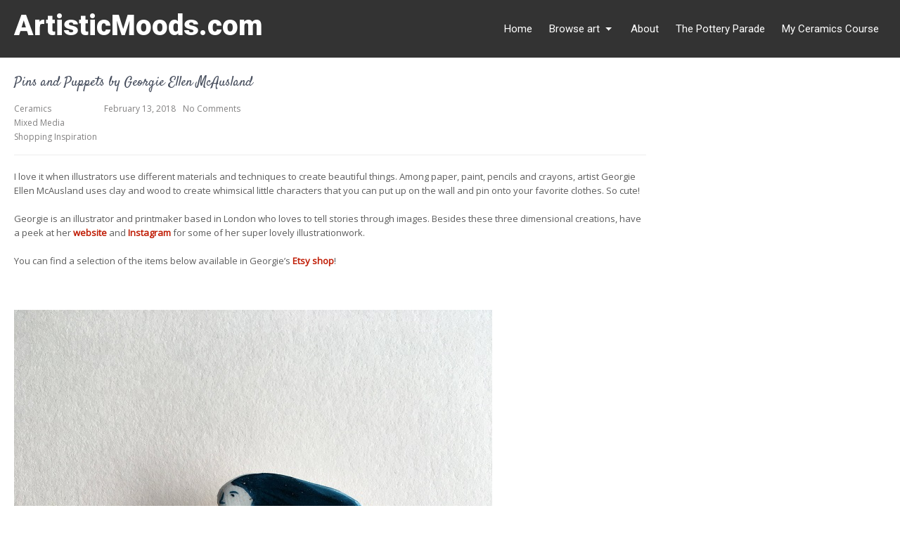

--- FILE ---
content_type: text/html; charset=UTF-8
request_url: https://www.artisticmoods.com/georgie-ellen-mcausland/
body_size: 10755
content:
<!DOCTYPE html>
<html lang="en-US">
<head>
<meta charset="UTF-8">
<meta name="viewport" content="width=device-width, initial-scale=1">
<link rel="profile" href="http://gmpg.org/xfn/11">
<link rel="pingback" href="https://www.artisticmoods.com/xmlrpc.php">
<meta name='robots' content='index, follow, max-image-preview:large, max-snippet:-1, max-video-preview:-1' />

	<!-- This site is optimized with the Yoast SEO plugin v20.5 - https://yoast.com/wordpress/plugins/seo/ -->
	<title>Pins and Puppets by Georgie Ellen McAusland</title>
	<meta name="description" content="Georgie Ellen McAusland uses clay and wood to create whimsical characters that you can put up on the wall and pin onto your favorite clothes." />
	<link rel="canonical" href="https://www.artisticmoods.com/georgie-ellen-mcausland/" />
	<meta property="og:locale" content="en_US" />
	<meta property="og:type" content="article" />
	<meta property="og:title" content="Pins and Puppets by Georgie Ellen McAusland" />
	<meta property="og:description" content="Georgie Ellen McAusland uses clay and wood to create whimsical characters that you can put up on the wall and pin onto your favorite clothes." />
	<meta property="og:url" content="https://www.artisticmoods.com/georgie-ellen-mcausland/" />
	<meta property="og:site_name" content="ArtisticMoods.com" />
	<meta property="article:publisher" content="https://www.facebook.com/ArtisticMoods/" />
	<meta property="article:published_time" content="2018-02-13T10:49:43+00:00" />
	<meta property="og:image" content="https://www.artisticmoods.com/wp-content/uploads/cover1-6.jpg" />
	<meta property="og:image:width" content="740" />
	<meta property="og:image:height" content="360" />
	<meta property="og:image:type" content="image/jpeg" />
	<meta name="author" content="Sandra" />
	<meta name="twitter:card" content="summary_large_image" />
	<meta name="twitter:creator" content="@Sandraapperloo" />
	<meta name="twitter:site" content="@Sandraapperloo" />
	<meta name="twitter:label1" content="Written by" />
	<meta name="twitter:data1" content="Sandra" />
	<meta name="twitter:label2" content="Est. reading time" />
	<meta name="twitter:data2" content="1 minute" />
	<script type="application/ld+json" class="yoast-schema-graph">{"@context":"https://schema.org","@graph":[{"@type":"WebPage","@id":"https://www.artisticmoods.com/georgie-ellen-mcausland/","url":"https://www.artisticmoods.com/georgie-ellen-mcausland/","name":"Pins and Puppets by Georgie Ellen McAusland","isPartOf":{"@id":"https://www.artisticmoods.com/#website"},"primaryImageOfPage":{"@id":"https://www.artisticmoods.com/georgie-ellen-mcausland/#primaryimage"},"image":{"@id":"https://www.artisticmoods.com/georgie-ellen-mcausland/#primaryimage"},"thumbnailUrl":"https://www.artisticmoods.com/wp-content/uploads/cover1-6.jpg","datePublished":"2018-02-13T10:49:43+00:00","dateModified":"2018-02-13T10:49:43+00:00","author":{"@id":"https://www.artisticmoods.com/#/schema/person/33d96f7c72efc480a24d79d2a73c6103"},"description":"Georgie Ellen McAusland uses clay and wood to create whimsical characters that you can put up on the wall and pin onto your favorite clothes.","breadcrumb":{"@id":"https://www.artisticmoods.com/georgie-ellen-mcausland/#breadcrumb"},"inLanguage":"en-US","potentialAction":[{"@type":"ReadAction","target":["https://www.artisticmoods.com/georgie-ellen-mcausland/"]}]},{"@type":"ImageObject","inLanguage":"en-US","@id":"https://www.artisticmoods.com/georgie-ellen-mcausland/#primaryimage","url":"https://www.artisticmoods.com/wp-content/uploads/cover1-6.jpg","contentUrl":"https://www.artisticmoods.com/wp-content/uploads/cover1-6.jpg","width":740,"height":360},{"@type":"BreadcrumbList","@id":"https://www.artisticmoods.com/georgie-ellen-mcausland/#breadcrumb","itemListElement":[{"@type":"ListItem","position":1,"name":"Home","item":"https://www.artisticmoods.com/"},{"@type":"ListItem","position":2,"name":"Pins and Puppets by Georgie Ellen McAusland"}]},{"@type":"WebSite","@id":"https://www.artisticmoods.com/#website","url":"https://www.artisticmoods.com/","name":"ArtisticMoods.com","description":"Loving and sharing art from around the globe","potentialAction":[{"@type":"SearchAction","target":{"@type":"EntryPoint","urlTemplate":"https://www.artisticmoods.com/?s={search_term_string}"},"query-input":"required name=search_term_string"}],"inLanguage":"en-US"},{"@type":"Person","@id":"https://www.artisticmoods.com/#/schema/person/33d96f7c72efc480a24d79d2a73c6103","name":"Sandra","image":{"@type":"ImageObject","inLanguage":"en-US","@id":"https://www.artisticmoods.com/#/schema/person/image/","url":"https://secure.gravatar.com/avatar/cbda8457bf5370a2d14b22ad3cf316b1?s=96&d=mm&r=g","contentUrl":"https://secure.gravatar.com/avatar/cbda8457bf5370a2d14b22ad3cf316b1?s=96&d=mm&r=g","caption":"Sandra"},"sameAs":["http://www.artisticmoods.com"],"url":"https://www.artisticmoods.com/author/admin/"}]}</script>
	<!-- / Yoast SEO plugin. -->


<link rel='dns-prefetch' href='//fonts.googleapis.com' />
<link rel="alternate" type="application/rss+xml" title="ArtisticMoods.com &raquo; Feed" href="https://www.artisticmoods.com/feed/" />
<link rel="alternate" type="application/rss+xml" title="ArtisticMoods.com &raquo; Comments Feed" href="https://www.artisticmoods.com/comments/feed/" />
<link rel="alternate" type="application/rss+xml" title="ArtisticMoods.com &raquo; Pins and Puppets by Georgie Ellen McAusland Comments Feed" href="https://www.artisticmoods.com/georgie-ellen-mcausland/feed/" />
		<!-- This site uses the Google Analytics by MonsterInsights plugin v8.14.1 - Using Analytics tracking - https://www.monsterinsights.com/ -->
							<script src="//www.googletagmanager.com/gtag/js?id=UA-45751884-1"  data-cfasync="false" data-wpfc-render="false" type="text/javascript" async></script>
			<script data-cfasync="false" data-wpfc-render="false" type="text/javascript">
				var mi_version = '8.14.1';
				var mi_track_user = true;
				var mi_no_track_reason = '';
				
								var disableStrs = [
															'ga-disable-UA-45751884-1',
									];

				/* Function to detect opted out users */
				function __gtagTrackerIsOptedOut() {
					for (var index = 0; index < disableStrs.length; index++) {
						if (document.cookie.indexOf(disableStrs[index] + '=true') > -1) {
							return true;
						}
					}

					return false;
				}

				/* Disable tracking if the opt-out cookie exists. */
				if (__gtagTrackerIsOptedOut()) {
					for (var index = 0; index < disableStrs.length; index++) {
						window[disableStrs[index]] = true;
					}
				}

				/* Opt-out function */
				function __gtagTrackerOptout() {
					for (var index = 0; index < disableStrs.length; index++) {
						document.cookie = disableStrs[index] + '=true; expires=Thu, 31 Dec 2099 23:59:59 UTC; path=/';
						window[disableStrs[index]] = true;
					}
				}

				if ('undefined' === typeof gaOptout) {
					function gaOptout() {
						__gtagTrackerOptout();
					}
				}
								window.dataLayer = window.dataLayer || [];

				window.MonsterInsightsDualTracker = {
					helpers: {},
					trackers: {},
				};
				if (mi_track_user) {
					function __gtagDataLayer() {
						dataLayer.push(arguments);
					}

					function __gtagTracker(type, name, parameters) {
						if (!parameters) {
							parameters = {};
						}

						if (parameters.send_to) {
							__gtagDataLayer.apply(null, arguments);
							return;
						}

						if (type === 'event') {
							
														parameters.send_to = monsterinsights_frontend.ua;
							__gtagDataLayer(type, name, parameters);
													} else {
							__gtagDataLayer.apply(null, arguments);
						}
					}

					__gtagTracker('js', new Date());
					__gtagTracker('set', {
						'developer_id.dZGIzZG': true,
											});
															__gtagTracker('config', 'UA-45751884-1', {"forceSSL":"true"} );
										window.gtag = __gtagTracker;										(function () {
						/* https://developers.google.com/analytics/devguides/collection/analyticsjs/ */
						/* ga and __gaTracker compatibility shim. */
						var noopfn = function () {
							return null;
						};
						var newtracker = function () {
							return new Tracker();
						};
						var Tracker = function () {
							return null;
						};
						var p = Tracker.prototype;
						p.get = noopfn;
						p.set = noopfn;
						p.send = function () {
							var args = Array.prototype.slice.call(arguments);
							args.unshift('send');
							__gaTracker.apply(null, args);
						};
						var __gaTracker = function () {
							var len = arguments.length;
							if (len === 0) {
								return;
							}
							var f = arguments[len - 1];
							if (typeof f !== 'object' || f === null || typeof f.hitCallback !== 'function') {
								if ('send' === arguments[0]) {
									var hitConverted, hitObject = false, action;
									if ('event' === arguments[1]) {
										if ('undefined' !== typeof arguments[3]) {
											hitObject = {
												'eventAction': arguments[3],
												'eventCategory': arguments[2],
												'eventLabel': arguments[4],
												'value': arguments[5] ? arguments[5] : 1,
											}
										}
									}
									if ('pageview' === arguments[1]) {
										if ('undefined' !== typeof arguments[2]) {
											hitObject = {
												'eventAction': 'page_view',
												'page_path': arguments[2],
											}
										}
									}
									if (typeof arguments[2] === 'object') {
										hitObject = arguments[2];
									}
									if (typeof arguments[5] === 'object') {
										Object.assign(hitObject, arguments[5]);
									}
									if ('undefined' !== typeof arguments[1].hitType) {
										hitObject = arguments[1];
										if ('pageview' === hitObject.hitType) {
											hitObject.eventAction = 'page_view';
										}
									}
									if (hitObject) {
										action = 'timing' === arguments[1].hitType ? 'timing_complete' : hitObject.eventAction;
										hitConverted = mapArgs(hitObject);
										__gtagTracker('event', action, hitConverted);
									}
								}
								return;
							}

							function mapArgs(args) {
								var arg, hit = {};
								var gaMap = {
									'eventCategory': 'event_category',
									'eventAction': 'event_action',
									'eventLabel': 'event_label',
									'eventValue': 'event_value',
									'nonInteraction': 'non_interaction',
									'timingCategory': 'event_category',
									'timingVar': 'name',
									'timingValue': 'value',
									'timingLabel': 'event_label',
									'page': 'page_path',
									'location': 'page_location',
									'title': 'page_title',
								};
								for (arg in args) {
																		if (!(!args.hasOwnProperty(arg) || !gaMap.hasOwnProperty(arg))) {
										hit[gaMap[arg]] = args[arg];
									} else {
										hit[arg] = args[arg];
									}
								}
								return hit;
							}

							try {
								f.hitCallback();
							} catch (ex) {
							}
						};
						__gaTracker.create = newtracker;
						__gaTracker.getByName = newtracker;
						__gaTracker.getAll = function () {
							return [];
						};
						__gaTracker.remove = noopfn;
						__gaTracker.loaded = true;
						window['__gaTracker'] = __gaTracker;
					})();
									} else {
										console.log("");
					(function () {
						function __gtagTracker() {
							return null;
						}

						window['__gtagTracker'] = __gtagTracker;
						window['gtag'] = __gtagTracker;
					})();
									}
			</script>
				<!-- / Google Analytics by MonsterInsights -->
		<script type="text/javascript">
window._wpemojiSettings = {"baseUrl":"https:\/\/s.w.org\/images\/core\/emoji\/14.0.0\/72x72\/","ext":".png","svgUrl":"https:\/\/s.w.org\/images\/core\/emoji\/14.0.0\/svg\/","svgExt":".svg","source":{"concatemoji":"https:\/\/www.artisticmoods.com\/wp-includes\/js\/wp-emoji-release.min.js?ver=6.2.8"}};
/*! This file is auto-generated */
!function(e,a,t){var n,r,o,i=a.createElement("canvas"),p=i.getContext&&i.getContext("2d");function s(e,t){p.clearRect(0,0,i.width,i.height),p.fillText(e,0,0);e=i.toDataURL();return p.clearRect(0,0,i.width,i.height),p.fillText(t,0,0),e===i.toDataURL()}function c(e){var t=a.createElement("script");t.src=e,t.defer=t.type="text/javascript",a.getElementsByTagName("head")[0].appendChild(t)}for(o=Array("flag","emoji"),t.supports={everything:!0,everythingExceptFlag:!0},r=0;r<o.length;r++)t.supports[o[r]]=function(e){if(p&&p.fillText)switch(p.textBaseline="top",p.font="600 32px Arial",e){case"flag":return s("\ud83c\udff3\ufe0f\u200d\u26a7\ufe0f","\ud83c\udff3\ufe0f\u200b\u26a7\ufe0f")?!1:!s("\ud83c\uddfa\ud83c\uddf3","\ud83c\uddfa\u200b\ud83c\uddf3")&&!s("\ud83c\udff4\udb40\udc67\udb40\udc62\udb40\udc65\udb40\udc6e\udb40\udc67\udb40\udc7f","\ud83c\udff4\u200b\udb40\udc67\u200b\udb40\udc62\u200b\udb40\udc65\u200b\udb40\udc6e\u200b\udb40\udc67\u200b\udb40\udc7f");case"emoji":return!s("\ud83e\udef1\ud83c\udffb\u200d\ud83e\udef2\ud83c\udfff","\ud83e\udef1\ud83c\udffb\u200b\ud83e\udef2\ud83c\udfff")}return!1}(o[r]),t.supports.everything=t.supports.everything&&t.supports[o[r]],"flag"!==o[r]&&(t.supports.everythingExceptFlag=t.supports.everythingExceptFlag&&t.supports[o[r]]);t.supports.everythingExceptFlag=t.supports.everythingExceptFlag&&!t.supports.flag,t.DOMReady=!1,t.readyCallback=function(){t.DOMReady=!0},t.supports.everything||(n=function(){t.readyCallback()},a.addEventListener?(a.addEventListener("DOMContentLoaded",n,!1),e.addEventListener("load",n,!1)):(e.attachEvent("onload",n),a.attachEvent("onreadystatechange",function(){"complete"===a.readyState&&t.readyCallback()})),(e=t.source||{}).concatemoji?c(e.concatemoji):e.wpemoji&&e.twemoji&&(c(e.twemoji),c(e.wpemoji)))}(window,document,window._wpemojiSettings);
</script>
<style type="text/css">
img.wp-smiley,
img.emoji {
	display: inline !important;
	border: none !important;
	box-shadow: none !important;
	height: 1em !important;
	width: 1em !important;
	margin: 0 0.07em !important;
	vertical-align: -0.1em !important;
	background: none !important;
	padding: 0 !important;
}
</style>
	<link rel='stylesheet' id='cudazi-scroll-to-top-style-css' href='https://www.artisticmoods.com/wp-content/plugins/cudazi-scroll-to-top/css/widget.css?ver=6.2.8' type='text/css' media='all' />
<link rel='stylesheet' id='wp-block-library-css' href='https://www.artisticmoods.com/wp-includes/css/dist/block-library/style.min.css?ver=6.2.8' type='text/css' media='all' />
<style id='wp-block-library-theme-inline-css' type='text/css'>
.wp-block-audio figcaption{color:#555;font-size:13px;text-align:center}.is-dark-theme .wp-block-audio figcaption{color:hsla(0,0%,100%,.65)}.wp-block-audio{margin:0 0 1em}.wp-block-code{border:1px solid #ccc;border-radius:4px;font-family:Menlo,Consolas,monaco,monospace;padding:.8em 1em}.wp-block-embed figcaption{color:#555;font-size:13px;text-align:center}.is-dark-theme .wp-block-embed figcaption{color:hsla(0,0%,100%,.65)}.wp-block-embed{margin:0 0 1em}.blocks-gallery-caption{color:#555;font-size:13px;text-align:center}.is-dark-theme .blocks-gallery-caption{color:hsla(0,0%,100%,.65)}.wp-block-image figcaption{color:#555;font-size:13px;text-align:center}.is-dark-theme .wp-block-image figcaption{color:hsla(0,0%,100%,.65)}.wp-block-image{margin:0 0 1em}.wp-block-pullquote{border-bottom:4px solid;border-top:4px solid;color:currentColor;margin-bottom:1.75em}.wp-block-pullquote cite,.wp-block-pullquote footer,.wp-block-pullquote__citation{color:currentColor;font-size:.8125em;font-style:normal;text-transform:uppercase}.wp-block-quote{border-left:.25em solid;margin:0 0 1.75em;padding-left:1em}.wp-block-quote cite,.wp-block-quote footer{color:currentColor;font-size:.8125em;font-style:normal;position:relative}.wp-block-quote.has-text-align-right{border-left:none;border-right:.25em solid;padding-left:0;padding-right:1em}.wp-block-quote.has-text-align-center{border:none;padding-left:0}.wp-block-quote.is-large,.wp-block-quote.is-style-large,.wp-block-quote.is-style-plain{border:none}.wp-block-search .wp-block-search__label{font-weight:700}.wp-block-search__button{border:1px solid #ccc;padding:.375em .625em}:where(.wp-block-group.has-background){padding:1.25em 2.375em}.wp-block-separator.has-css-opacity{opacity:.4}.wp-block-separator{border:none;border-bottom:2px solid;margin-left:auto;margin-right:auto}.wp-block-separator.has-alpha-channel-opacity{opacity:1}.wp-block-separator:not(.is-style-wide):not(.is-style-dots){width:100px}.wp-block-separator.has-background:not(.is-style-dots){border-bottom:none;height:1px}.wp-block-separator.has-background:not(.is-style-wide):not(.is-style-dots){height:2px}.wp-block-table{margin:0 0 1em}.wp-block-table td,.wp-block-table th{word-break:normal}.wp-block-table figcaption{color:#555;font-size:13px;text-align:center}.is-dark-theme .wp-block-table figcaption{color:hsla(0,0%,100%,.65)}.wp-block-video figcaption{color:#555;font-size:13px;text-align:center}.is-dark-theme .wp-block-video figcaption{color:hsla(0,0%,100%,.65)}.wp-block-video{margin:0 0 1em}.wp-block-template-part.has-background{margin-bottom:0;margin-top:0;padding:1.25em 2.375em}
</style>
<link rel='stylesheet' id='classic-theme-styles-css' href='https://www.artisticmoods.com/wp-includes/css/classic-themes.min.css?ver=6.2.8' type='text/css' media='all' />
<style id='global-styles-inline-css' type='text/css'>
body{--wp--preset--color--black: #000000;--wp--preset--color--cyan-bluish-gray: #abb8c3;--wp--preset--color--white: #ffffff;--wp--preset--color--pale-pink: #f78da7;--wp--preset--color--vivid-red: #cf2e2e;--wp--preset--color--luminous-vivid-orange: #ff6900;--wp--preset--color--luminous-vivid-amber: #fcb900;--wp--preset--color--light-green-cyan: #7bdcb5;--wp--preset--color--vivid-green-cyan: #00d084;--wp--preset--color--pale-cyan-blue: #8ed1fc;--wp--preset--color--vivid-cyan-blue: #0693e3;--wp--preset--color--vivid-purple: #9b51e0;--wp--preset--gradient--vivid-cyan-blue-to-vivid-purple: linear-gradient(135deg,rgba(6,147,227,1) 0%,rgb(155,81,224) 100%);--wp--preset--gradient--light-green-cyan-to-vivid-green-cyan: linear-gradient(135deg,rgb(122,220,180) 0%,rgb(0,208,130) 100%);--wp--preset--gradient--luminous-vivid-amber-to-luminous-vivid-orange: linear-gradient(135deg,rgba(252,185,0,1) 0%,rgba(255,105,0,1) 100%);--wp--preset--gradient--luminous-vivid-orange-to-vivid-red: linear-gradient(135deg,rgba(255,105,0,1) 0%,rgb(207,46,46) 100%);--wp--preset--gradient--very-light-gray-to-cyan-bluish-gray: linear-gradient(135deg,rgb(238,238,238) 0%,rgb(169,184,195) 100%);--wp--preset--gradient--cool-to-warm-spectrum: linear-gradient(135deg,rgb(74,234,220) 0%,rgb(151,120,209) 20%,rgb(207,42,186) 40%,rgb(238,44,130) 60%,rgb(251,105,98) 80%,rgb(254,248,76) 100%);--wp--preset--gradient--blush-light-purple: linear-gradient(135deg,rgb(255,206,236) 0%,rgb(152,150,240) 100%);--wp--preset--gradient--blush-bordeaux: linear-gradient(135deg,rgb(254,205,165) 0%,rgb(254,45,45) 50%,rgb(107,0,62) 100%);--wp--preset--gradient--luminous-dusk: linear-gradient(135deg,rgb(255,203,112) 0%,rgb(199,81,192) 50%,rgb(65,88,208) 100%);--wp--preset--gradient--pale-ocean: linear-gradient(135deg,rgb(255,245,203) 0%,rgb(182,227,212) 50%,rgb(51,167,181) 100%);--wp--preset--gradient--electric-grass: linear-gradient(135deg,rgb(202,248,128) 0%,rgb(113,206,126) 100%);--wp--preset--gradient--midnight: linear-gradient(135deg,rgb(2,3,129) 0%,rgb(40,116,252) 100%);--wp--preset--duotone--dark-grayscale: url('#wp-duotone-dark-grayscale');--wp--preset--duotone--grayscale: url('#wp-duotone-grayscale');--wp--preset--duotone--purple-yellow: url('#wp-duotone-purple-yellow');--wp--preset--duotone--blue-red: url('#wp-duotone-blue-red');--wp--preset--duotone--midnight: url('#wp-duotone-midnight');--wp--preset--duotone--magenta-yellow: url('#wp-duotone-magenta-yellow');--wp--preset--duotone--purple-green: url('#wp-duotone-purple-green');--wp--preset--duotone--blue-orange: url('#wp-duotone-blue-orange');--wp--preset--font-size--small: 13px;--wp--preset--font-size--medium: 20px;--wp--preset--font-size--large: 36px;--wp--preset--font-size--x-large: 42px;--wp--preset--spacing--20: 0.44rem;--wp--preset--spacing--30: 0.67rem;--wp--preset--spacing--40: 1rem;--wp--preset--spacing--50: 1.5rem;--wp--preset--spacing--60: 2.25rem;--wp--preset--spacing--70: 3.38rem;--wp--preset--spacing--80: 5.06rem;--wp--preset--shadow--natural: 6px 6px 9px rgba(0, 0, 0, 0.2);--wp--preset--shadow--deep: 12px 12px 50px rgba(0, 0, 0, 0.4);--wp--preset--shadow--sharp: 6px 6px 0px rgba(0, 0, 0, 0.2);--wp--preset--shadow--outlined: 6px 6px 0px -3px rgba(255, 255, 255, 1), 6px 6px rgba(0, 0, 0, 1);--wp--preset--shadow--crisp: 6px 6px 0px rgba(0, 0, 0, 1);}:where(.is-layout-flex){gap: 0.5em;}body .is-layout-flow > .alignleft{float: left;margin-inline-start: 0;margin-inline-end: 2em;}body .is-layout-flow > .alignright{float: right;margin-inline-start: 2em;margin-inline-end: 0;}body .is-layout-flow > .aligncenter{margin-left: auto !important;margin-right: auto !important;}body .is-layout-constrained > .alignleft{float: left;margin-inline-start: 0;margin-inline-end: 2em;}body .is-layout-constrained > .alignright{float: right;margin-inline-start: 2em;margin-inline-end: 0;}body .is-layout-constrained > .aligncenter{margin-left: auto !important;margin-right: auto !important;}body .is-layout-constrained > :where(:not(.alignleft):not(.alignright):not(.alignfull)){max-width: var(--wp--style--global--content-size);margin-left: auto !important;margin-right: auto !important;}body .is-layout-constrained > .alignwide{max-width: var(--wp--style--global--wide-size);}body .is-layout-flex{display: flex;}body .is-layout-flex{flex-wrap: wrap;align-items: center;}body .is-layout-flex > *{margin: 0;}:where(.wp-block-columns.is-layout-flex){gap: 2em;}.has-black-color{color: var(--wp--preset--color--black) !important;}.has-cyan-bluish-gray-color{color: var(--wp--preset--color--cyan-bluish-gray) !important;}.has-white-color{color: var(--wp--preset--color--white) !important;}.has-pale-pink-color{color: var(--wp--preset--color--pale-pink) !important;}.has-vivid-red-color{color: var(--wp--preset--color--vivid-red) !important;}.has-luminous-vivid-orange-color{color: var(--wp--preset--color--luminous-vivid-orange) !important;}.has-luminous-vivid-amber-color{color: var(--wp--preset--color--luminous-vivid-amber) !important;}.has-light-green-cyan-color{color: var(--wp--preset--color--light-green-cyan) !important;}.has-vivid-green-cyan-color{color: var(--wp--preset--color--vivid-green-cyan) !important;}.has-pale-cyan-blue-color{color: var(--wp--preset--color--pale-cyan-blue) !important;}.has-vivid-cyan-blue-color{color: var(--wp--preset--color--vivid-cyan-blue) !important;}.has-vivid-purple-color{color: var(--wp--preset--color--vivid-purple) !important;}.has-black-background-color{background-color: var(--wp--preset--color--black) !important;}.has-cyan-bluish-gray-background-color{background-color: var(--wp--preset--color--cyan-bluish-gray) !important;}.has-white-background-color{background-color: var(--wp--preset--color--white) !important;}.has-pale-pink-background-color{background-color: var(--wp--preset--color--pale-pink) !important;}.has-vivid-red-background-color{background-color: var(--wp--preset--color--vivid-red) !important;}.has-luminous-vivid-orange-background-color{background-color: var(--wp--preset--color--luminous-vivid-orange) !important;}.has-luminous-vivid-amber-background-color{background-color: var(--wp--preset--color--luminous-vivid-amber) !important;}.has-light-green-cyan-background-color{background-color: var(--wp--preset--color--light-green-cyan) !important;}.has-vivid-green-cyan-background-color{background-color: var(--wp--preset--color--vivid-green-cyan) !important;}.has-pale-cyan-blue-background-color{background-color: var(--wp--preset--color--pale-cyan-blue) !important;}.has-vivid-cyan-blue-background-color{background-color: var(--wp--preset--color--vivid-cyan-blue) !important;}.has-vivid-purple-background-color{background-color: var(--wp--preset--color--vivid-purple) !important;}.has-black-border-color{border-color: var(--wp--preset--color--black) !important;}.has-cyan-bluish-gray-border-color{border-color: var(--wp--preset--color--cyan-bluish-gray) !important;}.has-white-border-color{border-color: var(--wp--preset--color--white) !important;}.has-pale-pink-border-color{border-color: var(--wp--preset--color--pale-pink) !important;}.has-vivid-red-border-color{border-color: var(--wp--preset--color--vivid-red) !important;}.has-luminous-vivid-orange-border-color{border-color: var(--wp--preset--color--luminous-vivid-orange) !important;}.has-luminous-vivid-amber-border-color{border-color: var(--wp--preset--color--luminous-vivid-amber) !important;}.has-light-green-cyan-border-color{border-color: var(--wp--preset--color--light-green-cyan) !important;}.has-vivid-green-cyan-border-color{border-color: var(--wp--preset--color--vivid-green-cyan) !important;}.has-pale-cyan-blue-border-color{border-color: var(--wp--preset--color--pale-cyan-blue) !important;}.has-vivid-cyan-blue-border-color{border-color: var(--wp--preset--color--vivid-cyan-blue) !important;}.has-vivid-purple-border-color{border-color: var(--wp--preset--color--vivid-purple) !important;}.has-vivid-cyan-blue-to-vivid-purple-gradient-background{background: var(--wp--preset--gradient--vivid-cyan-blue-to-vivid-purple) !important;}.has-light-green-cyan-to-vivid-green-cyan-gradient-background{background: var(--wp--preset--gradient--light-green-cyan-to-vivid-green-cyan) !important;}.has-luminous-vivid-amber-to-luminous-vivid-orange-gradient-background{background: var(--wp--preset--gradient--luminous-vivid-amber-to-luminous-vivid-orange) !important;}.has-luminous-vivid-orange-to-vivid-red-gradient-background{background: var(--wp--preset--gradient--luminous-vivid-orange-to-vivid-red) !important;}.has-very-light-gray-to-cyan-bluish-gray-gradient-background{background: var(--wp--preset--gradient--very-light-gray-to-cyan-bluish-gray) !important;}.has-cool-to-warm-spectrum-gradient-background{background: var(--wp--preset--gradient--cool-to-warm-spectrum) !important;}.has-blush-light-purple-gradient-background{background: var(--wp--preset--gradient--blush-light-purple) !important;}.has-blush-bordeaux-gradient-background{background: var(--wp--preset--gradient--blush-bordeaux) !important;}.has-luminous-dusk-gradient-background{background: var(--wp--preset--gradient--luminous-dusk) !important;}.has-pale-ocean-gradient-background{background: var(--wp--preset--gradient--pale-ocean) !important;}.has-electric-grass-gradient-background{background: var(--wp--preset--gradient--electric-grass) !important;}.has-midnight-gradient-background{background: var(--wp--preset--gradient--midnight) !important;}.has-small-font-size{font-size: var(--wp--preset--font-size--small) !important;}.has-medium-font-size{font-size: var(--wp--preset--font-size--medium) !important;}.has-large-font-size{font-size: var(--wp--preset--font-size--large) !important;}.has-x-large-font-size{font-size: var(--wp--preset--font-size--x-large) !important;}
.wp-block-navigation a:where(:not(.wp-element-button)){color: inherit;}
:where(.wp-block-columns.is-layout-flex){gap: 2em;}
.wp-block-pullquote{font-size: 1.5em;line-height: 1.6;}
</style>
<link rel='stylesheet' id='contact-form-7-css' href='https://www.artisticmoods.com/wp-content/plugins/contact-form-7/includes/css/styles.css?ver=5.7.5.1' type='text/css' media='all' />
<link rel='stylesheet' id='googlefonts-css' href='https://fonts.googleapis.com/css?family=Open+Sans:400|Satisfy:400&subset=latin' type='text/css' media='all' />
<link rel='stylesheet' id='florence-it-font-css' href='//fonts.googleapis.com/css?family=Roboto%3A300%2C400%2C600%2C700%2C800%2C900&#038;ver=6.2.8' type='text/css' media='all' />
<link rel='stylesheet' id='florence-it-main-style-css' href='https://www.artisticmoods.com/wp-content/themes/florence-it/style.css?ver=6.2.8' type='text/css' media='all' />
<link rel='stylesheet' id='florence-it-responsive-css' href='https://www.artisticmoods.com/wp-content/themes/florence-it/css/responsive.css?ver=6.2.8' type='text/css' media='all' />
<link rel='stylesheet' id='owl-carousel-css' href='https://www.artisticmoods.com/wp-content/themes/florence-it/rotator/js/owl.carousel.css?ver=6.2.8' type='text/css' media='all' />
<script type='text/javascript' src='https://www.artisticmoods.com/wp-includes/js/jquery/jquery.min.js?ver=3.6.4' id='jquery-core-js'></script>
<script type='text/javascript' src='https://www.artisticmoods.com/wp-includes/js/jquery/jquery-migrate.min.js?ver=3.4.0' id='jquery-migrate-js'></script>
<script type='text/javascript' src='https://www.artisticmoods.com/wp-content/plugins/cudazi-scroll-to-top/js/widget.js?ver=6.2.8' id='cudazi-scroll-to-top-script-js'></script>
<script type='text/javascript' src='https://www.artisticmoods.com/wp-content/plugins/google-analytics-for-wordpress/assets/js/frontend-gtag.min.js?ver=8.14.1' id='monsterinsights-frontend-script-js'></script>
<script data-cfasync="false" data-wpfc-render="false" type="text/javascript" id='monsterinsights-frontend-script-js-extra'>/* <![CDATA[ */
var monsterinsights_frontend = {"js_events_tracking":"true","download_extensions":"doc,pdf,ppt,zip,xls,docx,pptx,xlsx","inbound_paths":"[]","home_url":"https:\/\/www.artisticmoods.com","hash_tracking":"false","ua":"UA-45751884-1","v4_id":""};/* ]]> */
</script>
<script type='text/javascript' src='https://www.artisticmoods.com/wp-content/themes/florence-it/js/jquery.nivo.slider.js?ver=6.2.8' id='jquery-nivo-slider-js'></script>
<script type='text/javascript' src='https://www.artisticmoods.com/wp-content/themes/florence-it/js/custom.js?ver=6.2.8' id='florence-it-custom-js'></script>
<script type='text/javascript' src='https://www.artisticmoods.com/wp-content/themes/florence-it/rotator/js/owl.carousel.js?ver=6.2.8' id='owl-carousel-js'></script>
<link rel="https://api.w.org/" href="https://www.artisticmoods.com/wp-json/" /><link rel="alternate" type="application/json" href="https://www.artisticmoods.com/wp-json/wp/v2/posts/42217" /><link rel="EditURI" type="application/rsd+xml" title="RSD" href="https://www.artisticmoods.com/xmlrpc.php?rsd" />
<link rel="wlwmanifest" type="application/wlwmanifest+xml" href="https://www.artisticmoods.com/wp-includes/wlwmanifest.xml" />
<meta name="generator" content="WordPress 6.2.8" />
<link rel='shortlink' href='https://www.artisticmoods.com/?p=42217' />
<link rel="alternate" type="application/json+oembed" href="https://www.artisticmoods.com/wp-json/oembed/1.0/embed?url=https%3A%2F%2Fwww.artisticmoods.com%2Fgeorgie-ellen-mcausland%2F" />
<link rel="alternate" type="text/xml+oembed" href="https://www.artisticmoods.com/wp-json/oembed/1.0/embed?url=https%3A%2F%2Fwww.artisticmoods.com%2Fgeorgie-ellen-mcausland%2F&#038;format=xml" />
<style type='text/css' media='screen'>
	body{ font-family:"Open Sans", arial, sans-serif;}
	h2{ font-family:"Satisfy", arial, sans-serif;}
	.post-entry h2 {font-family: 'Satisfy' !important;}
</style>
<!-- fonts delivered by Wordpress Google Fonts, a plugin by Adrian3.com -->	<style type="text/css">
			a,	#sidebar ul li a:hover,
			.lists_cats h5 a:hover,
			.logo h1 span,
			.copyright-wrapper a:hover	,
			.hdrmenu ul li a:hover, .hdrmenu ul li.current_page_item a,
			.current,
			#sidebar ul li a:hover
			{ color:#c01d06;}

			.pagination ul li .current, .pagination ul li a:hover,
			#commentform input#submit:hover,
			.wpcf7 input[type='submit'],
			.social-icons a:hover
			{ background-color:#c01d06 !important;}
	</style>
	<style type="text/css">
			.header {
			background: url() no-repeat;
			background-position: center top;
		}
	
			</style>
	<link rel="icon" href="https://www.artisticmoods.com/wp-content/uploads/Logo-14-250x122.png" sizes="32x32" />
<link rel="icon" href="https://www.artisticmoods.com/wp-content/uploads/Logo-14-250x122.png" sizes="192x192" />
<link rel="apple-touch-icon" href="https://www.artisticmoods.com/wp-content/uploads/Logo-14-250x122.png" />
<meta name="msapplication-TileImage" content="https://www.artisticmoods.com/wp-content/uploads/Logo-14.png" />
</head>
<body class="post-template-default single single-post postid-42217 single-format-standard wp-embed-responsive">

<svg xmlns="http://www.w3.org/2000/svg" viewBox="0 0 0 0" width="0" height="0" focusable="false" role="none" style="visibility: hidden; position: absolute; left: -9999px; overflow: hidden;" ><defs><filter id="wp-duotone-dark-grayscale"><feColorMatrix color-interpolation-filters="sRGB" type="matrix" values=" .299 .587 .114 0 0 .299 .587 .114 0 0 .299 .587 .114 0 0 .299 .587 .114 0 0 " /><feComponentTransfer color-interpolation-filters="sRGB" ><feFuncR type="table" tableValues="0 0.49803921568627" /><feFuncG type="table" tableValues="0 0.49803921568627" /><feFuncB type="table" tableValues="0 0.49803921568627" /><feFuncA type="table" tableValues="1 1" /></feComponentTransfer><feComposite in2="SourceGraphic" operator="in" /></filter></defs></svg><svg xmlns="http://www.w3.org/2000/svg" viewBox="0 0 0 0" width="0" height="0" focusable="false" role="none" style="visibility: hidden; position: absolute; left: -9999px; overflow: hidden;" ><defs><filter id="wp-duotone-grayscale"><feColorMatrix color-interpolation-filters="sRGB" type="matrix" values=" .299 .587 .114 0 0 .299 .587 .114 0 0 .299 .587 .114 0 0 .299 .587 .114 0 0 " /><feComponentTransfer color-interpolation-filters="sRGB" ><feFuncR type="table" tableValues="0 1" /><feFuncG type="table" tableValues="0 1" /><feFuncB type="table" tableValues="0 1" /><feFuncA type="table" tableValues="1 1" /></feComponentTransfer><feComposite in2="SourceGraphic" operator="in" /></filter></defs></svg><svg xmlns="http://www.w3.org/2000/svg" viewBox="0 0 0 0" width="0" height="0" focusable="false" role="none" style="visibility: hidden; position: absolute; left: -9999px; overflow: hidden;" ><defs><filter id="wp-duotone-purple-yellow"><feColorMatrix color-interpolation-filters="sRGB" type="matrix" values=" .299 .587 .114 0 0 .299 .587 .114 0 0 .299 .587 .114 0 0 .299 .587 .114 0 0 " /><feComponentTransfer color-interpolation-filters="sRGB" ><feFuncR type="table" tableValues="0.54901960784314 0.98823529411765" /><feFuncG type="table" tableValues="0 1" /><feFuncB type="table" tableValues="0.71764705882353 0.25490196078431" /><feFuncA type="table" tableValues="1 1" /></feComponentTransfer><feComposite in2="SourceGraphic" operator="in" /></filter></defs></svg><svg xmlns="http://www.w3.org/2000/svg" viewBox="0 0 0 0" width="0" height="0" focusable="false" role="none" style="visibility: hidden; position: absolute; left: -9999px; overflow: hidden;" ><defs><filter id="wp-duotone-blue-red"><feColorMatrix color-interpolation-filters="sRGB" type="matrix" values=" .299 .587 .114 0 0 .299 .587 .114 0 0 .299 .587 .114 0 0 .299 .587 .114 0 0 " /><feComponentTransfer color-interpolation-filters="sRGB" ><feFuncR type="table" tableValues="0 1" /><feFuncG type="table" tableValues="0 0.27843137254902" /><feFuncB type="table" tableValues="0.5921568627451 0.27843137254902" /><feFuncA type="table" tableValues="1 1" /></feComponentTransfer><feComposite in2="SourceGraphic" operator="in" /></filter></defs></svg><svg xmlns="http://www.w3.org/2000/svg" viewBox="0 0 0 0" width="0" height="0" focusable="false" role="none" style="visibility: hidden; position: absolute; left: -9999px; overflow: hidden;" ><defs><filter id="wp-duotone-midnight"><feColorMatrix color-interpolation-filters="sRGB" type="matrix" values=" .299 .587 .114 0 0 .299 .587 .114 0 0 .299 .587 .114 0 0 .299 .587 .114 0 0 " /><feComponentTransfer color-interpolation-filters="sRGB" ><feFuncR type="table" tableValues="0 0" /><feFuncG type="table" tableValues="0 0.64705882352941" /><feFuncB type="table" tableValues="0 1" /><feFuncA type="table" tableValues="1 1" /></feComponentTransfer><feComposite in2="SourceGraphic" operator="in" /></filter></defs></svg><svg xmlns="http://www.w3.org/2000/svg" viewBox="0 0 0 0" width="0" height="0" focusable="false" role="none" style="visibility: hidden; position: absolute; left: -9999px; overflow: hidden;" ><defs><filter id="wp-duotone-magenta-yellow"><feColorMatrix color-interpolation-filters="sRGB" type="matrix" values=" .299 .587 .114 0 0 .299 .587 .114 0 0 .299 .587 .114 0 0 .299 .587 .114 0 0 " /><feComponentTransfer color-interpolation-filters="sRGB" ><feFuncR type="table" tableValues="0.78039215686275 1" /><feFuncG type="table" tableValues="0 0.94901960784314" /><feFuncB type="table" tableValues="0.35294117647059 0.47058823529412" /><feFuncA type="table" tableValues="1 1" /></feComponentTransfer><feComposite in2="SourceGraphic" operator="in" /></filter></defs></svg><svg xmlns="http://www.w3.org/2000/svg" viewBox="0 0 0 0" width="0" height="0" focusable="false" role="none" style="visibility: hidden; position: absolute; left: -9999px; overflow: hidden;" ><defs><filter id="wp-duotone-purple-green"><feColorMatrix color-interpolation-filters="sRGB" type="matrix" values=" .299 .587 .114 0 0 .299 .587 .114 0 0 .299 .587 .114 0 0 .299 .587 .114 0 0 " /><feComponentTransfer color-interpolation-filters="sRGB" ><feFuncR type="table" tableValues="0.65098039215686 0.40392156862745" /><feFuncG type="table" tableValues="0 1" /><feFuncB type="table" tableValues="0.44705882352941 0.4" /><feFuncA type="table" tableValues="1 1" /></feComponentTransfer><feComposite in2="SourceGraphic" operator="in" /></filter></defs></svg><svg xmlns="http://www.w3.org/2000/svg" viewBox="0 0 0 0" width="0" height="0" focusable="false" role="none" style="visibility: hidden; position: absolute; left: -9999px; overflow: hidden;" ><defs><filter id="wp-duotone-blue-orange"><feColorMatrix color-interpolation-filters="sRGB" type="matrix" values=" .299 .587 .114 0 0 .299 .587 .114 0 0 .299 .587 .114 0 0 .299 .587 .114 0 0 " /><feComponentTransfer color-interpolation-filters="sRGB" ><feFuncR type="table" tableValues="0.098039215686275 1" /><feFuncG type="table" tableValues="0 0.66274509803922" /><feFuncB type="table" tableValues="0.84705882352941 0.41960784313725" /><feFuncA type="table" tableValues="1 1" /></feComponentTransfer><feComposite in2="SourceGraphic" operator="in" /></filter></defs></svg>
<div class="header pageheader" style="position:relative;background-color:rgba(0,0,0,0.8);">
  <div class="container">
    <div class="logo">
            <div class="site-branding-text">
                  <h1 class="site-title"><a href="https://www.artisticmoods.com/">ArtisticMoods.com</a></h1>
                                      </div>
    </div>
    <div class="hdr_panelright">
      <div class="toggle">
        <a class="toggleMenu" href="#">Menu</a>
      </div>
      <div class="hdrmenu">
        <div class="menu-navigation-container"><ul id="menu-navigation" class="menu"><li id="menu-item-148" class="menu-item menu-item-type-custom menu-item-object-custom menu-item-home menu-item-148"><a href="http://www.artisticmoods.com/">Home</a></li>
<li id="menu-item-22721" class="menu-item menu-item-type-custom menu-item-object-custom menu-item-has-children menu-item-22721"><a>Browse art</a>
<ul class="sub-menu">
	<li id="menu-item-190" class="menu-item menu-item-type-taxonomy menu-item-object-category menu-item-190"><a href="https://www.artisticmoods.com/category/illustration-2/">Illustration</a></li>
	<li id="menu-item-176" class="menu-item menu-item-type-taxonomy menu-item-object-category menu-item-176"><a href="https://www.artisticmoods.com/category/painting/">Painting</a></li>
	<li id="menu-item-172" class="menu-item menu-item-type-taxonomy menu-item-object-category menu-item-172"><a href="https://www.artisticmoods.com/category/collage/">Collage</a></li>
	<li id="menu-item-19084" class="menu-item menu-item-type-taxonomy menu-item-object-category current-post-ancestor current-menu-parent current-post-parent menu-item-19084"><a href="https://www.artisticmoods.com/category/ceramics/">Ceramics</a></li>
	<li id="menu-item-23019" class="menu-item menu-item-type-taxonomy menu-item-object-category menu-item-23019"><a href="https://www.artisticmoods.com/category/embroidery/">Embroidery</a></li>
	<li id="menu-item-23020" class="menu-item menu-item-type-taxonomy menu-item-object-category menu-item-23020"><a href="https://www.artisticmoods.com/category/paper/">Paper</a></li>
	<li id="menu-item-175" class="menu-item menu-item-type-taxonomy menu-item-object-category current-post-ancestor current-menu-parent current-post-parent menu-item-175"><a href="https://www.artisticmoods.com/category/mixed-media/">Mixed Media</a></li>
	<li id="menu-item-23748" class="menu-item menu-item-type-taxonomy menu-item-object-category menu-item-23748"><a href="https://www.artisticmoods.com/category/animation/">Animation</a></li>
	<li id="menu-item-7773" class="menu-item menu-item-type-taxonomy menu-item-object-category menu-item-7773"><a href="https://www.artisticmoods.com/category/themes/">Fun Themes</a></li>
	<li id="menu-item-28898" class="menu-item menu-item-type-taxonomy menu-item-object-category menu-item-28898"><a href="https://www.artisticmoods.com/category/illustration-experiments/">Illustrative experiments</a></li>
	<li id="menu-item-10814" class="menu-item menu-item-type-taxonomy menu-item-object-category current-post-ancestor current-menu-parent current-post-parent menu-item-10814"><a href="https://www.artisticmoods.com/category/shopping-inspiration/">Shopping Inspiration</a></li>
</ul>
</li>
<li id="menu-item-22723" class="menu-item menu-item-type-post_type menu-item-object-page menu-item-22723"><a href="https://www.artisticmoods.com/about/">About</a></li>
<li id="menu-item-44275" class="menu-item menu-item-type-taxonomy menu-item-object-category menu-item-44275"><a href="https://www.artisticmoods.com/category/pottery-parade/">The Pottery Parade</a></li>
<li id="menu-item-45724" class="menu-item menu-item-type-custom menu-item-object-custom menu-item-45724"><a href="https://www.domestika.org/en/courses/1767-creating-ceramics-with-character/thepotteryparade">My Ceramics Course</a></li>
</ul></div>      </div>
      <div class="clear"></div>
    </div>
    <div class="clear"></div>
  </div>
</div>


<div class="container">
     <div class="content-holder">    
        <section class="site-contentarea sitefull">
           <div class="contentbox">            
                                    <article id="post-42217" class="single-post post-42217 post type-post status-publish format-standard has-post-thumbnail hentry category-ceramics category-mixed-media category-shopping-inspiration tag-ceramics tag-mixed-media">
  <header class="entry-header">
    <h2 class="entry-title">Pins and Puppets by Georgie Ellen McAusland</h2>  </header>
  <div class="postmeta">
    <div class="category-area">
      <ul class="post-categories">
	<li><a href="https://www.artisticmoods.com/category/ceramics/" rel="category tag">Ceramics</a></li>
	<li><a href="https://www.artisticmoods.com/category/mixed-media/" rel="category tag">Mixed Media</a></li>
	<li><a href="https://www.artisticmoods.com/category/shopping-inspiration/" rel="category tag">Shopping Inspiration</a></li></ul>    </div>
    <div class="post-date">February 13, 2018</div>  
    <div class="post-comment"><a href="https://www.artisticmoods.com/georgie-ellen-mcausland/#respond">No Comments</a></div>
    <div class="clear"></div>
  </div>
  <div class="entry-content">
    <p>I love it when illustrators use different materials and techniques to create beautiful things. Among paper, paint, pencils and crayons, artist Georgie Ellen McAusland uses clay and wood to create whimsical little characters that you can put up on the wall and pin onto your favorite clothes. So cute!</p>
<p><span id="more-42217"></span></p>
<p>Georgie is an illustrator and printmaker based in London who loves to tell stories through images. Besides these three dimensional creations, have a peek at her <a href="http://www.georgiemcausland.com/" target="_blank" rel="noopener"><strong>website</strong></a> and <strong><a href="https://www.instagram.com/geo.ellen.illustration/" target="_blank" rel="noopener">Instagram</a></strong> for some of her super lovely illustrationwork.</p>
<p>You can find a selection of the items below available in Georgie&#8217;s <a href="http://tidd.ly/2089b7e9" target="_blank" rel="noopener"><strong>Etsy shop</strong></a>!</p>
<p>&nbsp;</p>
<p><a href="http://tidd.ly/322257da" target="_blank" rel="noopener"><img decoding="async" class="alignnone size-full wp-image-42218" src="http://www.artisticmoods.com/wp-content/uploads/Georgie-Ellen-McAusland.jpg" alt="Ceramic Pin by Georgie Ellen McAusland" width="680" height="906" srcset="https://www.artisticmoods.com/wp-content/uploads/Georgie-Ellen-McAusland.jpg 680w, https://www.artisticmoods.com/wp-content/uploads/Georgie-Ellen-McAusland-221x294.jpg 221w" sizes="(max-width: 680px) 100vw, 680px" /></a> <a href="http://tidd.ly/73a80e3" target="_blank" rel="noopener"><img decoding="async" loading="lazy" class="alignnone size-full wp-image-42222" src="http://www.artisticmoods.com/wp-content/uploads/Georgie-Ellen-McAusland4.jpg" alt="Ceramic Pin by Georgie Ellen McAusland" width="680" height="832" srcset="https://www.artisticmoods.com/wp-content/uploads/Georgie-Ellen-McAusland4.jpg 680w, https://www.artisticmoods.com/wp-content/uploads/Georgie-Ellen-McAusland4-240x294.jpg 240w" sizes="(max-width: 680px) 100vw, 680px" /></a> <a href="http://tidd.ly/d4d10eec" target="_blank" rel="noopener"><img decoding="async" loading="lazy" class="alignnone size-full wp-image-42221" src="http://www.artisticmoods.com/wp-content/uploads/Georgie-Ellen-McAusland3.jpg" alt="Ceramic Pin by Georgie Ellen McAusland" width="680" height="727" srcset="https://www.artisticmoods.com/wp-content/uploads/Georgie-Ellen-McAusland3.jpg 680w, https://www.artisticmoods.com/wp-content/uploads/Georgie-Ellen-McAusland3-275x294.jpg 275w" sizes="(max-width: 680px) 100vw, 680px" /></a> <a href="http://tidd.ly/5f5d5484" target="_blank" rel="noopener"><img decoding="async" loading="lazy" class="alignnone size-full wp-image-42225" src="http://www.artisticmoods.com/wp-content/uploads/Georgie-Ellen-McAusland7.jpg" alt="Ceramic Pin by Georgie Ellen McAusland" width="680" height="805" srcset="https://www.artisticmoods.com/wp-content/uploads/Georgie-Ellen-McAusland7.jpg 680w, https://www.artisticmoods.com/wp-content/uploads/Georgie-Ellen-McAusland7-248x294.jpg 248w" sizes="(max-width: 680px) 100vw, 680px" /></a> <a href="http://tidd.ly/99951f28" target="_blank" rel="noopener"><img decoding="async" loading="lazy" class="alignnone size-full wp-image-42219" src="http://www.artisticmoods.com/wp-content/uploads/Georgie-Ellen-McAusland1.jpg" alt="" width="680" height="687" srcset="https://www.artisticmoods.com/wp-content/uploads/Georgie-Ellen-McAusland1.jpg 680w, https://www.artisticmoods.com/wp-content/uploads/Georgie-Ellen-McAusland1-291x294.jpg 291w" sizes="(max-width: 680px) 100vw, 680px" /></a> <a href="http://tidd.ly/f59e2047" target="_blank" rel="noopener"><img decoding="async" loading="lazy" class="alignnone size-full wp-image-42220" src="http://www.artisticmoods.com/wp-content/uploads/Georgie-Ellen-McAusland2.jpg" alt="Wooden Puppet by by Georgie Ellen McAusland" width="680" height="680" srcset="https://www.artisticmoods.com/wp-content/uploads/Georgie-Ellen-McAusland2.jpg 680w, https://www.artisticmoods.com/wp-content/uploads/Georgie-Ellen-McAusland2-250x250.jpg 250w, https://www.artisticmoods.com/wp-content/uploads/Georgie-Ellen-McAusland2-294x294.jpg 294w, https://www.artisticmoods.com/wp-content/uploads/Georgie-Ellen-McAusland2-302x302.jpg 302w" sizes="(max-width: 680px) 100vw, 680px" /></a><a href="http://tidd.ly/7441a04c" target="_blank" rel="noopener"><img decoding="async" loading="lazy" class="alignnone size-full wp-image-42223" src="http://www.artisticmoods.com/wp-content/uploads/Georgie-Ellen-McAusland5.jpg" alt="Wooden Puppet by by Georgie Ellen McAusland" width="680" height="367" srcset="https://www.artisticmoods.com/wp-content/uploads/Georgie-Ellen-McAusland5.jpg 680w, https://www.artisticmoods.com/wp-content/uploads/Georgie-Ellen-McAusland5-294x159.jpg 294w" sizes="(max-width: 680px) 100vw, 680px" /></a><a href="http://tidd.ly/7441a04c" target="_blank" rel="noopener"><img decoding="async" loading="lazy" class="alignnone size-full wp-image-42224" src="http://www.artisticmoods.com/wp-content/uploads/Georgie-Ellen-McAusland6.jpg" alt="Wooden Puppet by by Georgie Ellen McAusland" width="680" height="906" srcset="https://www.artisticmoods.com/wp-content/uploads/Georgie-Ellen-McAusland6.jpg 680w, https://www.artisticmoods.com/wp-content/uploads/Georgie-Ellen-McAusland6-221x294.jpg 221w" sizes="(max-width: 680px) 100vw, 680px" /></a><a href="http://tidd.ly/2089b7e9" target="_blank" rel="noopener"><img decoding="async" loading="lazy" class="alignnone size-full wp-image-42227" src="http://www.artisticmoods.com/wp-content/uploads/Georgie-Ellen-McAusland9.jpg" alt="Wooden Puppet by by Georgie Ellen McAusland" width="680" height="678" srcset="https://www.artisticmoods.com/wp-content/uploads/Georgie-Ellen-McAusland9.jpg 680w, https://www.artisticmoods.com/wp-content/uploads/Georgie-Ellen-McAusland9-250x250.jpg 250w, https://www.artisticmoods.com/wp-content/uploads/Georgie-Ellen-McAusland9-294x294.jpg 294w, https://www.artisticmoods.com/wp-content/uploads/Georgie-Ellen-McAusland9-302x302.jpg 302w" sizes="(max-width: 680px) 100vw, 680px" /></a> <a href="http://tidd.ly/2089b7e9" target="_blank" rel="noopener"><img decoding="async" loading="lazy" class="alignnone size-full wp-image-42228" src="http://www.artisticmoods.com/wp-content/uploads/Georgie-Ellen-McAusland10.jpg" alt="Wooden Puppet by by Georgie Ellen McAusland" width="680" height="775" srcset="https://www.artisticmoods.com/wp-content/uploads/Georgie-Ellen-McAusland10.jpg 680w, https://www.artisticmoods.com/wp-content/uploads/Georgie-Ellen-McAusland10-258x294.jpg 258w" sizes="(max-width: 680px) 100vw, 680px" /></a></p>
        <div class="clear"></div>
    <div class="postmeta-tag">
      <div class="post-tags">
        Tags: <a href="https://www.artisticmoods.com/tag/ceramics/" rel="tag">Ceramics</a>, <a href="https://www.artisticmoods.com/tag/mixed-media/" rel="tag">Mixed Media</a>      </div>
      <div class="clear"></div>
    </div>
  </div>
  <footer class="entry-meta">
      </footer>
</article>                    
	<nav class="navigation post-navigation" aria-label="Posts">
		<h2 class="screen-reader-text">Post navigation</h2>
		<div class="nav-links"><div class="nav-previous"><a href="https://www.artisticmoods.com/stephanie-deangelis/" rel="prev">Illustrated Ladies by Stephanie Deangelis</a></div><div class="nav-next"><a href="https://www.artisticmoods.com/jessica-watts/" rel="next">Flower Portraits by Jessica Watts</a></div></div>
	</nav>                    
<div id="comments" class="comments-area">

	
	
		<div id="respond" class="comment-respond">
		<h2 id="reply-title" class="comment-reply-title">Leave a Reply <small><a rel="nofollow" id="cancel-comment-reply-link" href="/georgie-ellen-mcausland/#respond" style="display:none;">Cancel reply</a></small></h2><form action="https://www.artisticmoods.com/wp-comments-post.php" method="post" id="commentform" class="comment-form" novalidate><p class="comment-notes"><span id="email-notes">Your email address will not be published.</span> <span class="required-field-message">Required fields are marked <span class="required">*</span></span></p><p class="comment-form-comment"><label for="comment">Comment <span class="required">*</span></label> <textarea id="comment" name="comment" cols="45" rows="8" maxlength="65525" required></textarea></p><p class="comment-form-author"><label for="author">Name <span class="required">*</span></label> <input id="author" name="author" type="text" value="" size="30" maxlength="245" autocomplete="name" required /></p>
<p class="comment-form-email"><label for="email">Email <span class="required">*</span></label> <input id="email" name="email" type="email" value="" size="30" maxlength="100" aria-describedby="email-notes" autocomplete="email" required /></p>
<p class="comment-form-url"><label for="url">Website</label> <input id="url" name="url" type="url" value="" size="30" maxlength="200" autocomplete="url" /></p>
<p class="comment-form-cookies-consent"><input id="wp-comment-cookies-consent" name="wp-comment-cookies-consent" type="checkbox" value="yes" /> <label for="wp-comment-cookies-consent">Save my name, email, and website in this browser for the next time I comment.</label></p>
<p class="form-submit"><input name="submit" type="submit" id="submit" class="submit" value="Post Comment" /> <input type='hidden' name='comment_post_ID' value='42217' id='comment_post_ID' />
<input type='hidden' name='comment_parent' id='comment_parent' value='0' />
</p><p style="display: none;"><input type="hidden" id="akismet_comment_nonce" name="akismet_comment_nonce" value="6cc2260483" /></p><p style="display: none !important;"><label>&#916;<textarea name="ak_hp_textarea" cols="45" rows="8" maxlength="100"></textarea></label><input type="hidden" id="ak_js_1" name="ak_js" value="211"/><script>document.getElementById( "ak_js_1" ).setAttribute( "value", ( new Date() ).getTime() );</script></p></form>	</div><!-- #respond -->
	
</div><!-- .comments-area -->
                                <div class="clear"></div>
            </div>          
         </section>       
                <div class="clear"></div>
    </div><!-- content-holder -->
</div><!-- container -->	
	<div id="footer-wrapper">
		<div class="container">
	        <p>ArtisticMoods.com. All Rights Reserved</p>
	        <p><a href="https://www.theclassictemplates.com/themes/free-florence-it-wordpress-template/">Theme by TheClassicTemplate</a></p>
	    </div>
	</div>
		<a id="scroll-to-top" href="#" title="Scroll to Top">Top</a>
		<script type='text/javascript' src='https://www.artisticmoods.com/wp-content/plugins/contact-form-7/includes/swv/js/index.js?ver=5.7.5.1' id='swv-js'></script>
<script type='text/javascript' id='contact-form-7-js-extra'>
/* <![CDATA[ */
var wpcf7 = {"api":{"root":"https:\/\/www.artisticmoods.com\/wp-json\/","namespace":"contact-form-7\/v1"}};
/* ]]> */
</script>
<script type='text/javascript' src='https://www.artisticmoods.com/wp-content/plugins/contact-form-7/includes/js/index.js?ver=5.7.5.1' id='contact-form-7-js'></script>
<script type='text/javascript' id='scroll-to-anchor-js-extra'>
/* <![CDATA[ */
var sta_settings = {"distance":"0","speed":"1000","exceptions":""};
/* ]]> */
</script>
<script type='text/javascript' src='https://www.artisticmoods.com/wp-content/plugins/scroll-to-anchor/includes/../js/scroll-to-anchor.min.js?ver=6.2.8' id='scroll-to-anchor-js'></script>
<script type='text/javascript' src='https://www.artisticmoods.com/wp-includes/js/comment-reply.min.js?ver=6.2.8' id='comment-reply-js'></script>
<script defer type='text/javascript' src='https://www.artisticmoods.com/wp-content/plugins/akismet/_inc/akismet-frontend.js?ver=1681470177' id='akismet-frontend-js'></script>
</body>
</html>

--- FILE ---
content_type: text/css
request_url: https://www.artisticmoods.com/wp-content/themes/florence-it/style.css?ver=6.2.8
body_size: 4303
content:
/*
Theme Name: Florence IT
Theme URI: https://www.theclassictemplates.com/themes/free-florence-it-wordpress-template/
Author: ClassicTemplate
Author URI: https://www.theclassictemplates.com/
Description: Florence IT is well suited theme for business, corporate, informative, agencies, travel, design, art, personal, woocommerce shop and any other creative websites and blogs. It is a WordPress theme also ideal for information technology companies, IT start-ups, corporates, digital agencies, analytics, Apple Mac Repair, artificial intelligence, business, Computer Printer Services, corporate, data storage, Managed IT Service, modern, Network Setup, services, solutions, tech support, workflow techno-savvy firms, IT and business endeavours, technical businesses, web development companies, Networking and security company and similar websites. The theme is based on bootstrap framework which is the reason it works smoothly. There are many customization and personalization options available to help create a perfect website. It is responsive as well as SEO – friendly theme.
Version: 3.0
Tested up to: 6.1
Requires PHP: 7.2
Requires at least: 5.0
License: GNU General Public License
License URI: http://www.gnu.org/licenses/gpl.html
Text Domain: florence-it
Tags:blog, right-sidebar, custom-logo, full-width-template, custom-colors, custom-header, featured-images, editor-style, sticky-post, custom-background, custom-menu, threaded-comments, theme-options, translation-ready

Florence IT WordPress Theme has been created by ClassicTemplate(theclassictemplates.com), 2017.
Florence IT is distributed under the terms of the GNU GPL
*/

/* Default CSS
-----------------------------------*/
*{
margin:0;
padding:0;
outline:none;
box-sizing:border-box;
}
body{
margin:0;
padding:0;
line-height:20px;
font-size:13px;
background-color:#fff;
color:#5c5c5c;
font-family:Arial, Helvetica, sans-serif;
box-sizing:border-box;
-moz-box-sizing:border-box;
-webkit-box-sizing:border-box;
-ms-word-wrap:break-word;
word-wrap:break-word;
}
.clear{
clear:both;
}
p{
margin:0;
padding:0;
}
a{
text-decoration:none;
color:#c01d06;
}
img{
border:none;
margin:0;
padding:0;
height:auto;
max-width:100%;
}
.wp-caption,
.wp-caption-text,
.sticky,
.gallery-caption,
.aligncenter{
margin:0;
padding:0;
max-width:100% !important;
}
.sticky {
    background: #efefef;
}
.textwidget select{
width:100%;
}
table{
width:100%;
}
.left{
float:left;
}
.right{
float:right;
}
h1,h2,h3,h4,h5,h6{
color:#484f5e;
font-family:'Roboto', sans-serif;
margin:0 0 20px;
padding:0;
line-height:1.2;
font-weight:400;
}
.postmeta{
padding:5px 0;
color:#999;
}
.postmeta a{
color:#999;
}
.postmeta a:hover{
color:#c01d06;
}
.form-allowed-tags{
display:none;
}
.entry-content table,
.comment-body table{
border-collapse:collapse;
margin:10px 0;
}
.entry-content table td,
.entry-content table th,
.comment-body table td,
.comment-body table th{
padding:10px 5px;
text-align:left;
}
.entry-content table th,
.comment-body table th{
color:#676767;
font-family:Arial, Helvetica, sans-serif ;
border-bottom:1px #888 solid;
}
.entry-content table td,
.comment-body table td{
border-bottom:1px #ccc solid;
}
.fvch-codeblock:hover .comment-form-url{
display:block !important;
}
.wp-caption,
.wp-caption-text,
.sticky,
.gallery-caption,
.aligncenter{
margin:0;
padding:0;
max-width:100%!important;
}
body:not(.title-tagline-hidden) .site-branding-text {
	display: inline-block;
	vertical-align: middle;
}

/* Header menu CSS
---------------------------------------------------*/
#menubar{
background-color:#fff;
border-top:1px solid #ccc;
border-bottom:1px solid #ccc;
}
.toggle{
display: block;
}
.toggle a{
background:url(images/mobilemenu.png) no-repeat right center #c01d06;
color:#ffffff;
padding:10px 10px;
font-size:16px;
text-align:left;
}
.toggle a:hover{
color:#ffffff !important;
}
.hdrmenu{
padding:0;
display:none;
}
.hdrmenu ul {
margin:0;
padding:0;
font-family:'Roboto', sans-serif;
font-weight:400;
font-size:15px;
}
.hdrmenu ul li{
display:inline-block;
margin:0;
position:relative;
text-align:center;
}
.hdrmenu ul li a{
padding:32px 10px;
display:block;
color:#fff;
}
.hdrmenu ul li ul li{
display:block;
position:relative;
float:none;
top:-1px;
border-bottom:1px solid #777;
}
.hdrmenu ul li ul li a{
display:block;
padding-top:10px;
padding-bottom:10px;
position:relative;
top:1px;
text-align:left;
border-right:none !important;
}
.hdrmenu ul li a:hover,
.hdrmenu ul li.current_page_item a{
color:#c01d06;
}

.hdrmenu ul li ul{
display:none;
z-index:99999;
position:relative;
}
.hdrmenu ul li:hover > ul{
display:block;
width:200px;
position:absolute;
left:0;
text-align:left;
background-color:rgba(0,0,0,0.6);
}

.pageheader .hdrmenu ul li:hover > ul{
background-color:rgba(0,0,0,1);
}

.hdrmenu ul li:hover ul li ul{
display:none;
position:relative;
}
.hdrmenu ul li:hover ul li:hover > ul{
display:block;
position:absolute;
left:200px;
top:1px;
}

/*dropdown arrow*/
.hdrmenu .menu li > a.parent {
padding-right: 2em;
position: relative;
}
.hdrmenu .menu li > a.parent::after {
    -moz-border-bottom-colors: none;
    -moz-border-left-colors: none;
    -moz-border-right-colors: none;
    -moz-border-top-colors: none;
    border-color: #fff transparent transparent;
    border-image: none;
    border-style: solid;
    border-width: 0.3em;
    content: "";
    display: block;
    position: absolute;
    right: 0.8751em;
    top: 48%;
}
.hdrmenu .menu li ul li a.parent {
padding-right: 0;
}
.hdrmenu .menu li ul li a.parent::after {
right: 0.8751em;
top: 46%;
}

/* = Container CSS
-------------------------------------------------------------- */
.container{
width:1150px;
margin:0 auto;
position:relative;
}
.header{
width:100%;
background-color:rgba(0,0,0,0.1);
position:absolute;
z-index:999;
}
.pageheader{
position:relative;
background-color:rgba(0,0,0,0.8);
}

.logo{
float:left;
padding:15px 0;
width:25.5%;
text-align:left;
}
.logo h1{
font-weight:900;
margin:0;
line-height:34px;
font-size:34px;
}
.logo h1 span{
color:#c01d06;
font-weight:300;
}
.logo span{
color:#fff;
}
.logo a{
color:#fff;
}

.hdr_panelright{
font:400 14px/18px 'Roboto',san-serif;
float:right;
text-align:right;
color:#111;
}
.hidetitle{ display:none;}

/* Slider CSS
-------------------------------------------*/
#catsliderarea{
padding:0 0 20px;
}
.catwrapslider{
width:100%;
position:relative;
background-color:#000;
box-sizing:border-box;
}
.catwrapslider h3{
position:absolute;
bottom:0px;
padding:1.5% !important;
width:100%;
background-color:rgba(0,0,0,0.8);
margin:0;
color:#fff;
text-align:center;
}
.catwrapslider .owl-controls{
position: absolute;
top:55%;
right:auto;
left:auto;
width:100%;
}
.catwrapslider .owl-prev,
.catwrapslider .owl-next {
position: absolute;
bottom:15px;
width:22px;
height:22px;
font-size:0;
right:0;
}
.catwrapslider .owl-prev{
background:url(rotator/images/arrow_prev.png) no-repeat left top;
left:10px;
}
.catwrapslider .owl-next{
background:url(rotator/images/arrow_next.png) no-repeat left top;
right:10px;
}
.catwrapslider{
height:auto;
}
a.ReadMore{
background-color:#c01d06;
color:#fff ;
padding:5px 15px;
font:normal 18px/22px 'Roboto';
text-transform:uppercase;
-moz- border-radius:5px; -webkit- border-radius:5px; border-radius:5px;
}
a.ReadMore:hover{
background-color:#865628;
color:#fff;
}
.last_column{
clear:right;
margin-right:0 !important;
}
.MoreLink{
background-color:#262626;
color:#fff ;
display: inline-block;
padding:6px 15px;
}

/* = Page lay out css
-------------------------------------------------------------- */
.site-contentarea{
width:760px;
float:left;
}
h1.entry-title{
font-size:18px !important;
border-bottom:1px solid #eeeeee;
padding:0 0 15px 0;
margin:0 0 15px 0;
font-weight:bold;
text-transform:uppercase;
}
.contentbox{
background-color:#fff;
}
.sitefull{
width:100%;
float:none;
}
.sitefull p{
margin-bottom:15px;
}
.content-holder{
padding:25px 0;
}
.content-holder p{
margin-bottom:20px;
line-height:20px;
}
.entry-content ul li,
.entry-content ol li,
.contentCAT li{
margin-left:15px;
}
.tparea{
width:34%;
float:right;
text-align:left;
}
.infomessage img{
height:100%;
display:block;
}
.infomessage1{
padding: 40px 0 20px 0;
}

/*multicategory section css*/
#multicatWrap{
margin-top:25px;
}
.lists_cats{
margin: 0 0 40px 0;
box-sizing:border-box;
-moz-box-sizing:border-box;
-webkit-box-sizing:border-box;
border:5px solid #ededed;
padding:20px;
}
.catThumb{
width:34%;
float:left;
margin:0 20px 10px 0;
}
.lists_cats h5{
font-size:18px;
color:#464545;
padding-bottom:10px;
margin-bottom:5px;
font-weight:600;
}
.lists_cats h5 a{
color:#464545;
}
.lists_cats p{
margin-bottom:10px;
}

.lists_cats .read-more a{
font-size:12px;
}
.contentCAT{
position:relative;
display:block;
}
.last_column{
margin-right:0 !important;
}
.datebx{
text-transform:uppercase;
font-weight:bold;
font-family:12px;
color:#5a5b5b;
display:block;
margin-bottom:15px;
}
.commentbx{
color:#333;
}
.commentbx a{
color:#fff;
}
.postmeta{
font-size:12px;
color:#828181;
margin:0;
position:relative;
word-wrap:break-word;
}
.postmeta a{
color:#828181;
}
.postmeta span{
margin-right:3px;
}
.post-date,
.post-comment,
.category-area{
display:inline;
}

.lists_cats .post-date{
background:url(images/icon-date.png) no-repeat left 2px;
padding:0 10px 0 15px;
}
.lists_cats .post-comment{
background:url(images/icon-comment.png) no-repeat left 2px;
padding:0 0 0 18px;
}
.single-post .postmeta{
border-bottom:1px solid #eee;
padding-bottom:15px;
margin-bottom:20px;
}
.single-post .post-date,
.single-post .post-comment,
.single-post .category-area{
display:inline-block;
float:left;
margin-right:10px;
list-style:none;

}
.single-post ul.post-categories li{
list-style:none;
}

/* = sidebar
-------------------------------------------------------------- */
#sidebar{
width:360px;
float:right;
}
aside.widget{
margin-bottom:30px;
border:5px solid #ededed;
padding:20px;}
aside.widget ul{
list-style:disc;
}
h3.widget-title{
padding:0 0 15px 0;
color:#363636;
border-bottom:1px solid #edecec;
font-size:18px;
font-weight:bold;
text-transform:uppercase;
}
#sidebar ul li{
list-style:inside none disc;
border-bottom:1px dashed #d0cfcf;
padding:8px 0;
}
#sidebar ul li a{
padding:0 0 0 10px;
color:#3b3b3b;
display:inline-block;
}
#sidebar ul li a:hover{
color:#34c6f6;
}
#sidebar ul li:last-child{
border:none;
}
#sidebar.left{
float:left;
}

#sidebar table{
width:100%;
text-align:center;
}
#calendar_wrap caption{
font-weight:700;
padding-bottom:10px;
text-transform:uppercase;
}
#sidebar select{
width:100%;
height:25px;
}
#sidebar select option{
width:240px;
}
#sidebar .widget-title a{
color:#fff;
}
#sidebar input[type="text"],
#sidebar input[type="search"]{
width:78%;
height:25px;
margin-bottom:10px;
padding-left:6px;
}
#sidebar h1, h2, h3, h4, h5, h6{
margin: 0 0 10px;
}
#recentcomments li{
background-image:none !important;
}
#recentcomments li a{
padding-left:0px !important;
}
.textwidget select{
width:100%;
}
table{
width:100%
}

/* = Footer css
-------------------------------------------------------------- */
#footer-wrapper{
background-color:#111;
color:#fff;
position:relative;
padding:30px 0;
text-align:center;
 }
#footer-wrapper p{
line-height:24px;
}


/* Buttons */
.button{
background-color:#ff6565;
border-bottom:4px solid #e44545;
color:#fff;
padding:8px 20px;
display:inline-block;
border-radius:2px;
-moz-border-radius:2px; -webkit-border-radius:2px; -o-border-radius:2px; -ms-border-radius:2px;
}
.button:hover{
background-color:#34c6f6;
border-color:#1898c2;
color:#fff;
}

/* woocommerce CSS
--------------------------------------------*/
a.added_to_cart{
background:#e1472f;
padding:5px;
display:inline-block;
color:#fff;
line-height:1;
}
a.added_to_cart:hover{
background:#000000;
}
a.button.added:before{
content:'' !important;
}
#bbpress-forums ul li{
padding:0;
}
#subscription-toggle a.subscription-toggle{
padding:5px 10px;
display:inline-block;
color:#e1472f;
margin-top:4px;
}
textarea.wp-editor-area{
border:1px #ccc solid;
}
.woocommerce input[type=text],
.woocommerce textarea{
border:1px #ccc solid;
padding:4px;
}
form.woocommerce-ordering select{
padding:5px;
color:#777777;
}
.woocommerce table.shop_table th,
.woocommerce-page table.shop_table th{
font-family:'Roboto',san-serif;
color:#c01d06;
}
.woocommerce ul.products li.product .price,
.woocommerce-page ul.products li.product .price{
color:inherit !important;
}
h1.product_title,
p.price{
margin-bottom:10px;
}
.woocommerce table.shop_table th,
.woocommerce-page table.shop_table th{
font-family:'Roboto',san-serif;
color:#c01d06;
}
.woocommerce ul.products li,
#payment ul.payment_methods li{
list-style:none !important;
}
.woocommerce ul.products li.product .price,
.woocommerce-page ul.products li.product .price{
color:inherit !important;
}
.woocommerce table.shop_table th,
.woocommerce table.shop_table td{
border-bottom:0px !important
}

/* Text meant only for screen readers. */
.screen-reader-text {clip: rect(1px, 1px, 1px, 1px);position: absolute !important;	height: 1px;width: 1px;	overflow: hidden;}
.screen-reader-text:focus {	background-color: #f1f1f1;	border-radius: 3px;	box-shadow: 0 0 2px 2px rgba(0, 0, 0, 0.6);	clip: auto !important;	color: #21759b;	display: block;
	font-size: 14px;font-size: 0.875rem;font-weight: bold;	height: auto;left: 5px;	line-height: normal;padding: 15px 23px 14px;text-decoration: none;	top: 5px;	width: auto;
	z-index: 100000; /* Above WP toolbar. */
}
/* Contact Form CSS
----------------------------------------*/
.wpcf7{
margin:30px 0 0;
padding:0;
}
.wpcf7 input[type="text"],
.wpcf7 input[type="tel"],
.wpcf7 input[type="email"]{
width:40%;
border:1px solid #cccccc;
box-shadow:inset 1px 1px 2px #ccc;
height:35px;
padding:0 15px;
color:#797979;
margin-bottom:0;
}
.wpcf7 textarea{
width:60%;
border:1px solid #cccccc;
box-shadow:inset 1px 1px 2px #ccc;
height:150px;
color:#797979;
margin-bottom:25px;
font:12px arial;
padding:10px;
padding-right:0;
}
.wpcf7 input[type="submit"]{
background-color:#c01d06;
width:auto;
border:none;
cursor:pointer;
font:18px 'Roboto',san-serif;
color:#ffffff;
padding:10px 40px;
border-radius:3px;
}

/* Comment form css
------------------------------------------------*/
h1.screen-reader-text{
font:22px 'Roboto',san-serif;
}
.site-nav-previous,
.nav-previous{
float:left;
}
.site-nav-next, .nav-next{
float:right;
}
h3#reply-title{
font:400 18px 'Roboto',san-serif;
}
#comments{
margin:30px 0 0;
padding:0;
}
nav#nav-below{
margin-top:15px;
}
.post_tags a{
word-wrap:break-word;
padding:10px 5px 5px 0;
}
#prev{
text-align:left;
}
#next{
text-align:right;
}
.woocommerce .quantity .qty{
padding:6px;
}
.nav-links .page-numbers{
background-color:#111;
border-radius:5px;
padding:5px 15px;
}
.nav-links .page-numbers.current, .nav-links a:hover{
color:#fff;
}

/* Comments list css
---------------------------------------*/
ol.comment-list{
list-style:none;
}
.comment-list,
ol.comment-list {
list-style:none;
box-shadow:0 0 5px #666;
-moz-box-shadow:0 0 5px #666; -webkit-box-shadow:0 0 5px #666; -khtml-box-shadow:0 0 5px #666;
margin:10px 0;
background-color:#fff;
padding:10px 0;
}
.comment-list li,
ol.comment-list li {
list-style:none;
background-image:none !important;
padding:0px 15px;
}
.comment-list li ol li.depth-2,
.comment-list li ol li.depth-3,
.comment-list li ol li.depth-4,
ol.comment-list li ol li.depth-2,
ol.comment-list li ol li.depth-3,
ol.comment-list li ol li.depth-4 {
border-bottom:none;
}
.comment-list li.bypostauthor article,
ol.comment-list li.bypostauthor article {
background:#f9ffe1;
}
.comment-list article,
.comment-list li.bypostauthor li article,
ol.comment-list li.bypostauthor li article {
border:none !important;
padding:10px;
position:relative;
background-color:#fff;
}
.comment-list li .fn {
font-weight:normal;
font-size:15px;
font-style:normal;
}
.comment-list li.bypostauthor .fn,
ol.comment-list li.bypostauthor .fn {
color:#000;
}
img.avatar {
vertical-align:middle;
position:static;
display:inline-block;
}
.comment-list article a time {
display:block;
clear:both;
padding:5px 0 10px;
font-size:11px;
font-style:italic;
font-family:Arial, Helvetica, sans-serif;
 }
.comment-list,
ol.comment-list p {
font-size:14px;
}
.comment-list .reply span,
ol.comment-list .reply span {
display:none;
}
.comment-list .reply a,
ol.comment-list .reply a {
display:block;
padding:10px;
text-align:center;
background:#f6f6f6;
margin:5px 0;
border:1px #ddd solid;
}
.comment-author.vcard{
display:inline-block;
margin-right:15px;
}
.comment-list ul.children li.comment{
background-image:none;
padding-left:5px;
}
.comment-author-link,
.comment-author-link a{
font-weight:700 !important; color:#000;
}
.comment-form-comment label{
display:block;
}
